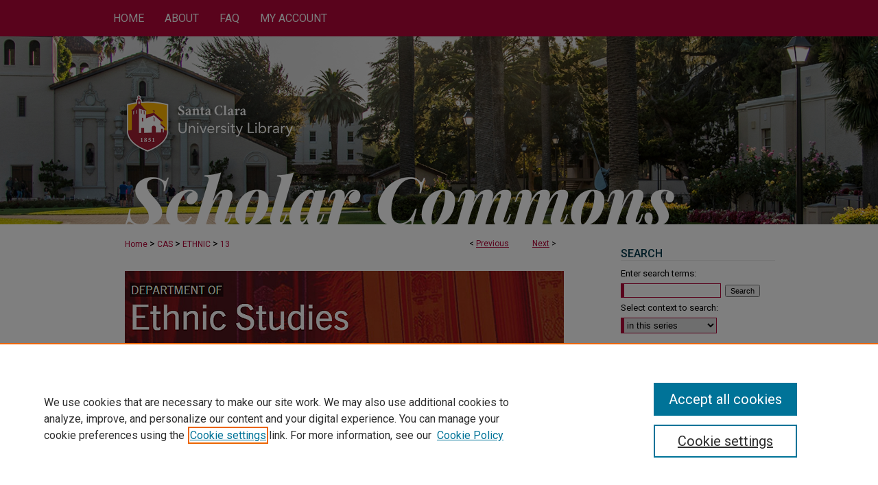

--- FILE ---
content_type: text/plain
request_url: https://www.google-analytics.com/j/collect?v=1&_v=j102&a=1468497802&t=pageview&_s=1&dl=https%3A%2F%2Fscholarcommons.scu.edu%2Fethnic%2F13%2F&ul=en-us%40posix&dt=%22Amanecer%20Latin%40%22%20by%20Anna%20Sampaio&sr=1280x720&vp=1280x720&_u=IEDAAEABAAAAACAAI~&jid=703169802&gjid=1727382832&cid=1637848976.1769365081&tid=UA-71123315-11&_gid=1936258252.1769365081&_r=1&_slc=1&z=2057738084
body_size: -453
content:
2,cG-JF1J56H6N4